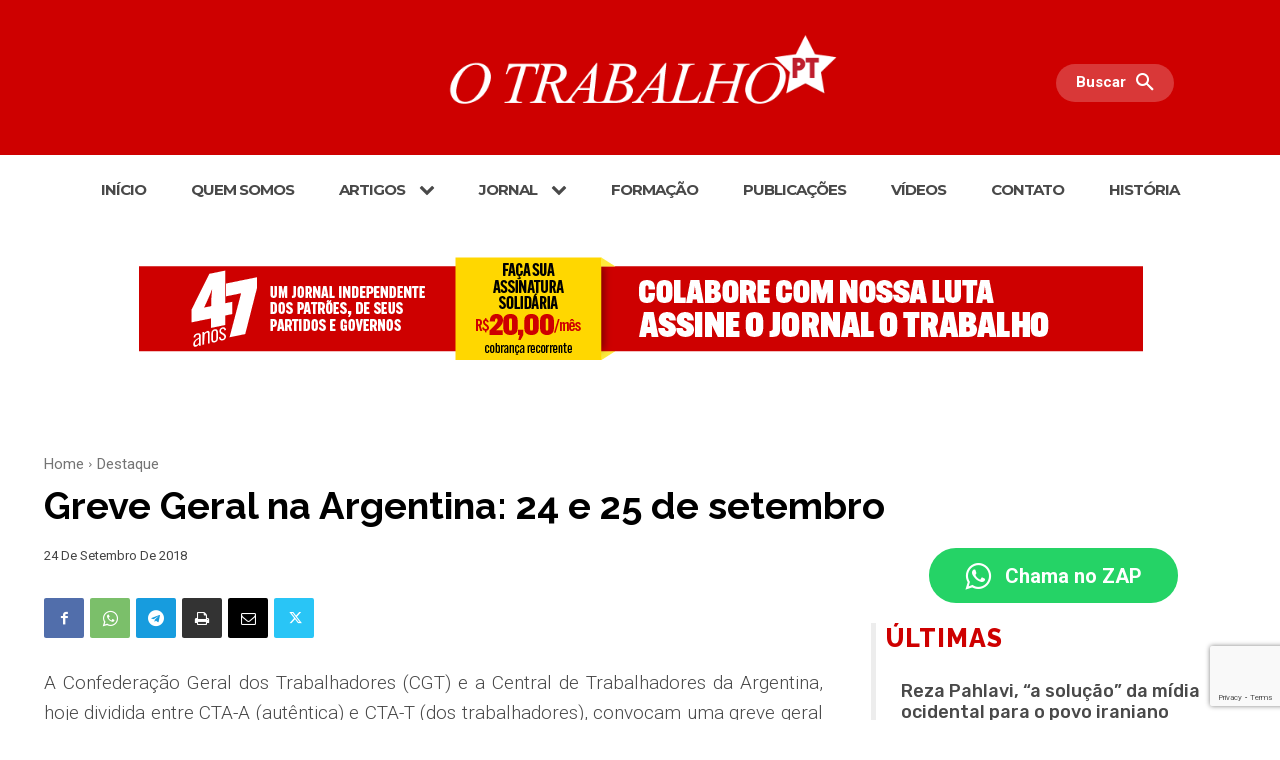

--- FILE ---
content_type: text/html; charset=UTF-8
request_url: https://otrabalho.org.br/wp-admin/admin-ajax.php?td_theme_name=Newspaper&v=12.7.1
body_size: -331
content:
{"8080":145}

--- FILE ---
content_type: text/html; charset=utf-8
request_url: https://www.google.com/recaptcha/api2/anchor?ar=1&k=6LeXDaYaAAAAAGooK6M4qveOqXuCTuJ3qXdPX5qu&co=aHR0cHM6Ly9vdHJhYmFsaG8ub3JnLmJyOjQ0Mw..&hl=en&v=PoyoqOPhxBO7pBk68S4YbpHZ&size=invisible&anchor-ms=20000&execute-ms=30000&cb=cj143l48qixn
body_size: 48573
content:
<!DOCTYPE HTML><html dir="ltr" lang="en"><head><meta http-equiv="Content-Type" content="text/html; charset=UTF-8">
<meta http-equiv="X-UA-Compatible" content="IE=edge">
<title>reCAPTCHA</title>
<style type="text/css">
/* cyrillic-ext */
@font-face {
  font-family: 'Roboto';
  font-style: normal;
  font-weight: 400;
  font-stretch: 100%;
  src: url(//fonts.gstatic.com/s/roboto/v48/KFO7CnqEu92Fr1ME7kSn66aGLdTylUAMa3GUBHMdazTgWw.woff2) format('woff2');
  unicode-range: U+0460-052F, U+1C80-1C8A, U+20B4, U+2DE0-2DFF, U+A640-A69F, U+FE2E-FE2F;
}
/* cyrillic */
@font-face {
  font-family: 'Roboto';
  font-style: normal;
  font-weight: 400;
  font-stretch: 100%;
  src: url(//fonts.gstatic.com/s/roboto/v48/KFO7CnqEu92Fr1ME7kSn66aGLdTylUAMa3iUBHMdazTgWw.woff2) format('woff2');
  unicode-range: U+0301, U+0400-045F, U+0490-0491, U+04B0-04B1, U+2116;
}
/* greek-ext */
@font-face {
  font-family: 'Roboto';
  font-style: normal;
  font-weight: 400;
  font-stretch: 100%;
  src: url(//fonts.gstatic.com/s/roboto/v48/KFO7CnqEu92Fr1ME7kSn66aGLdTylUAMa3CUBHMdazTgWw.woff2) format('woff2');
  unicode-range: U+1F00-1FFF;
}
/* greek */
@font-face {
  font-family: 'Roboto';
  font-style: normal;
  font-weight: 400;
  font-stretch: 100%;
  src: url(//fonts.gstatic.com/s/roboto/v48/KFO7CnqEu92Fr1ME7kSn66aGLdTylUAMa3-UBHMdazTgWw.woff2) format('woff2');
  unicode-range: U+0370-0377, U+037A-037F, U+0384-038A, U+038C, U+038E-03A1, U+03A3-03FF;
}
/* math */
@font-face {
  font-family: 'Roboto';
  font-style: normal;
  font-weight: 400;
  font-stretch: 100%;
  src: url(//fonts.gstatic.com/s/roboto/v48/KFO7CnqEu92Fr1ME7kSn66aGLdTylUAMawCUBHMdazTgWw.woff2) format('woff2');
  unicode-range: U+0302-0303, U+0305, U+0307-0308, U+0310, U+0312, U+0315, U+031A, U+0326-0327, U+032C, U+032F-0330, U+0332-0333, U+0338, U+033A, U+0346, U+034D, U+0391-03A1, U+03A3-03A9, U+03B1-03C9, U+03D1, U+03D5-03D6, U+03F0-03F1, U+03F4-03F5, U+2016-2017, U+2034-2038, U+203C, U+2040, U+2043, U+2047, U+2050, U+2057, U+205F, U+2070-2071, U+2074-208E, U+2090-209C, U+20D0-20DC, U+20E1, U+20E5-20EF, U+2100-2112, U+2114-2115, U+2117-2121, U+2123-214F, U+2190, U+2192, U+2194-21AE, U+21B0-21E5, U+21F1-21F2, U+21F4-2211, U+2213-2214, U+2216-22FF, U+2308-230B, U+2310, U+2319, U+231C-2321, U+2336-237A, U+237C, U+2395, U+239B-23B7, U+23D0, U+23DC-23E1, U+2474-2475, U+25AF, U+25B3, U+25B7, U+25BD, U+25C1, U+25CA, U+25CC, U+25FB, U+266D-266F, U+27C0-27FF, U+2900-2AFF, U+2B0E-2B11, U+2B30-2B4C, U+2BFE, U+3030, U+FF5B, U+FF5D, U+1D400-1D7FF, U+1EE00-1EEFF;
}
/* symbols */
@font-face {
  font-family: 'Roboto';
  font-style: normal;
  font-weight: 400;
  font-stretch: 100%;
  src: url(//fonts.gstatic.com/s/roboto/v48/KFO7CnqEu92Fr1ME7kSn66aGLdTylUAMaxKUBHMdazTgWw.woff2) format('woff2');
  unicode-range: U+0001-000C, U+000E-001F, U+007F-009F, U+20DD-20E0, U+20E2-20E4, U+2150-218F, U+2190, U+2192, U+2194-2199, U+21AF, U+21E6-21F0, U+21F3, U+2218-2219, U+2299, U+22C4-22C6, U+2300-243F, U+2440-244A, U+2460-24FF, U+25A0-27BF, U+2800-28FF, U+2921-2922, U+2981, U+29BF, U+29EB, U+2B00-2BFF, U+4DC0-4DFF, U+FFF9-FFFB, U+10140-1018E, U+10190-1019C, U+101A0, U+101D0-101FD, U+102E0-102FB, U+10E60-10E7E, U+1D2C0-1D2D3, U+1D2E0-1D37F, U+1F000-1F0FF, U+1F100-1F1AD, U+1F1E6-1F1FF, U+1F30D-1F30F, U+1F315, U+1F31C, U+1F31E, U+1F320-1F32C, U+1F336, U+1F378, U+1F37D, U+1F382, U+1F393-1F39F, U+1F3A7-1F3A8, U+1F3AC-1F3AF, U+1F3C2, U+1F3C4-1F3C6, U+1F3CA-1F3CE, U+1F3D4-1F3E0, U+1F3ED, U+1F3F1-1F3F3, U+1F3F5-1F3F7, U+1F408, U+1F415, U+1F41F, U+1F426, U+1F43F, U+1F441-1F442, U+1F444, U+1F446-1F449, U+1F44C-1F44E, U+1F453, U+1F46A, U+1F47D, U+1F4A3, U+1F4B0, U+1F4B3, U+1F4B9, U+1F4BB, U+1F4BF, U+1F4C8-1F4CB, U+1F4D6, U+1F4DA, U+1F4DF, U+1F4E3-1F4E6, U+1F4EA-1F4ED, U+1F4F7, U+1F4F9-1F4FB, U+1F4FD-1F4FE, U+1F503, U+1F507-1F50B, U+1F50D, U+1F512-1F513, U+1F53E-1F54A, U+1F54F-1F5FA, U+1F610, U+1F650-1F67F, U+1F687, U+1F68D, U+1F691, U+1F694, U+1F698, U+1F6AD, U+1F6B2, U+1F6B9-1F6BA, U+1F6BC, U+1F6C6-1F6CF, U+1F6D3-1F6D7, U+1F6E0-1F6EA, U+1F6F0-1F6F3, U+1F6F7-1F6FC, U+1F700-1F7FF, U+1F800-1F80B, U+1F810-1F847, U+1F850-1F859, U+1F860-1F887, U+1F890-1F8AD, U+1F8B0-1F8BB, U+1F8C0-1F8C1, U+1F900-1F90B, U+1F93B, U+1F946, U+1F984, U+1F996, U+1F9E9, U+1FA00-1FA6F, U+1FA70-1FA7C, U+1FA80-1FA89, U+1FA8F-1FAC6, U+1FACE-1FADC, U+1FADF-1FAE9, U+1FAF0-1FAF8, U+1FB00-1FBFF;
}
/* vietnamese */
@font-face {
  font-family: 'Roboto';
  font-style: normal;
  font-weight: 400;
  font-stretch: 100%;
  src: url(//fonts.gstatic.com/s/roboto/v48/KFO7CnqEu92Fr1ME7kSn66aGLdTylUAMa3OUBHMdazTgWw.woff2) format('woff2');
  unicode-range: U+0102-0103, U+0110-0111, U+0128-0129, U+0168-0169, U+01A0-01A1, U+01AF-01B0, U+0300-0301, U+0303-0304, U+0308-0309, U+0323, U+0329, U+1EA0-1EF9, U+20AB;
}
/* latin-ext */
@font-face {
  font-family: 'Roboto';
  font-style: normal;
  font-weight: 400;
  font-stretch: 100%;
  src: url(//fonts.gstatic.com/s/roboto/v48/KFO7CnqEu92Fr1ME7kSn66aGLdTylUAMa3KUBHMdazTgWw.woff2) format('woff2');
  unicode-range: U+0100-02BA, U+02BD-02C5, U+02C7-02CC, U+02CE-02D7, U+02DD-02FF, U+0304, U+0308, U+0329, U+1D00-1DBF, U+1E00-1E9F, U+1EF2-1EFF, U+2020, U+20A0-20AB, U+20AD-20C0, U+2113, U+2C60-2C7F, U+A720-A7FF;
}
/* latin */
@font-face {
  font-family: 'Roboto';
  font-style: normal;
  font-weight: 400;
  font-stretch: 100%;
  src: url(//fonts.gstatic.com/s/roboto/v48/KFO7CnqEu92Fr1ME7kSn66aGLdTylUAMa3yUBHMdazQ.woff2) format('woff2');
  unicode-range: U+0000-00FF, U+0131, U+0152-0153, U+02BB-02BC, U+02C6, U+02DA, U+02DC, U+0304, U+0308, U+0329, U+2000-206F, U+20AC, U+2122, U+2191, U+2193, U+2212, U+2215, U+FEFF, U+FFFD;
}
/* cyrillic-ext */
@font-face {
  font-family: 'Roboto';
  font-style: normal;
  font-weight: 500;
  font-stretch: 100%;
  src: url(//fonts.gstatic.com/s/roboto/v48/KFO7CnqEu92Fr1ME7kSn66aGLdTylUAMa3GUBHMdazTgWw.woff2) format('woff2');
  unicode-range: U+0460-052F, U+1C80-1C8A, U+20B4, U+2DE0-2DFF, U+A640-A69F, U+FE2E-FE2F;
}
/* cyrillic */
@font-face {
  font-family: 'Roboto';
  font-style: normal;
  font-weight: 500;
  font-stretch: 100%;
  src: url(//fonts.gstatic.com/s/roboto/v48/KFO7CnqEu92Fr1ME7kSn66aGLdTylUAMa3iUBHMdazTgWw.woff2) format('woff2');
  unicode-range: U+0301, U+0400-045F, U+0490-0491, U+04B0-04B1, U+2116;
}
/* greek-ext */
@font-face {
  font-family: 'Roboto';
  font-style: normal;
  font-weight: 500;
  font-stretch: 100%;
  src: url(//fonts.gstatic.com/s/roboto/v48/KFO7CnqEu92Fr1ME7kSn66aGLdTylUAMa3CUBHMdazTgWw.woff2) format('woff2');
  unicode-range: U+1F00-1FFF;
}
/* greek */
@font-face {
  font-family: 'Roboto';
  font-style: normal;
  font-weight: 500;
  font-stretch: 100%;
  src: url(//fonts.gstatic.com/s/roboto/v48/KFO7CnqEu92Fr1ME7kSn66aGLdTylUAMa3-UBHMdazTgWw.woff2) format('woff2');
  unicode-range: U+0370-0377, U+037A-037F, U+0384-038A, U+038C, U+038E-03A1, U+03A3-03FF;
}
/* math */
@font-face {
  font-family: 'Roboto';
  font-style: normal;
  font-weight: 500;
  font-stretch: 100%;
  src: url(//fonts.gstatic.com/s/roboto/v48/KFO7CnqEu92Fr1ME7kSn66aGLdTylUAMawCUBHMdazTgWw.woff2) format('woff2');
  unicode-range: U+0302-0303, U+0305, U+0307-0308, U+0310, U+0312, U+0315, U+031A, U+0326-0327, U+032C, U+032F-0330, U+0332-0333, U+0338, U+033A, U+0346, U+034D, U+0391-03A1, U+03A3-03A9, U+03B1-03C9, U+03D1, U+03D5-03D6, U+03F0-03F1, U+03F4-03F5, U+2016-2017, U+2034-2038, U+203C, U+2040, U+2043, U+2047, U+2050, U+2057, U+205F, U+2070-2071, U+2074-208E, U+2090-209C, U+20D0-20DC, U+20E1, U+20E5-20EF, U+2100-2112, U+2114-2115, U+2117-2121, U+2123-214F, U+2190, U+2192, U+2194-21AE, U+21B0-21E5, U+21F1-21F2, U+21F4-2211, U+2213-2214, U+2216-22FF, U+2308-230B, U+2310, U+2319, U+231C-2321, U+2336-237A, U+237C, U+2395, U+239B-23B7, U+23D0, U+23DC-23E1, U+2474-2475, U+25AF, U+25B3, U+25B7, U+25BD, U+25C1, U+25CA, U+25CC, U+25FB, U+266D-266F, U+27C0-27FF, U+2900-2AFF, U+2B0E-2B11, U+2B30-2B4C, U+2BFE, U+3030, U+FF5B, U+FF5D, U+1D400-1D7FF, U+1EE00-1EEFF;
}
/* symbols */
@font-face {
  font-family: 'Roboto';
  font-style: normal;
  font-weight: 500;
  font-stretch: 100%;
  src: url(//fonts.gstatic.com/s/roboto/v48/KFO7CnqEu92Fr1ME7kSn66aGLdTylUAMaxKUBHMdazTgWw.woff2) format('woff2');
  unicode-range: U+0001-000C, U+000E-001F, U+007F-009F, U+20DD-20E0, U+20E2-20E4, U+2150-218F, U+2190, U+2192, U+2194-2199, U+21AF, U+21E6-21F0, U+21F3, U+2218-2219, U+2299, U+22C4-22C6, U+2300-243F, U+2440-244A, U+2460-24FF, U+25A0-27BF, U+2800-28FF, U+2921-2922, U+2981, U+29BF, U+29EB, U+2B00-2BFF, U+4DC0-4DFF, U+FFF9-FFFB, U+10140-1018E, U+10190-1019C, U+101A0, U+101D0-101FD, U+102E0-102FB, U+10E60-10E7E, U+1D2C0-1D2D3, U+1D2E0-1D37F, U+1F000-1F0FF, U+1F100-1F1AD, U+1F1E6-1F1FF, U+1F30D-1F30F, U+1F315, U+1F31C, U+1F31E, U+1F320-1F32C, U+1F336, U+1F378, U+1F37D, U+1F382, U+1F393-1F39F, U+1F3A7-1F3A8, U+1F3AC-1F3AF, U+1F3C2, U+1F3C4-1F3C6, U+1F3CA-1F3CE, U+1F3D4-1F3E0, U+1F3ED, U+1F3F1-1F3F3, U+1F3F5-1F3F7, U+1F408, U+1F415, U+1F41F, U+1F426, U+1F43F, U+1F441-1F442, U+1F444, U+1F446-1F449, U+1F44C-1F44E, U+1F453, U+1F46A, U+1F47D, U+1F4A3, U+1F4B0, U+1F4B3, U+1F4B9, U+1F4BB, U+1F4BF, U+1F4C8-1F4CB, U+1F4D6, U+1F4DA, U+1F4DF, U+1F4E3-1F4E6, U+1F4EA-1F4ED, U+1F4F7, U+1F4F9-1F4FB, U+1F4FD-1F4FE, U+1F503, U+1F507-1F50B, U+1F50D, U+1F512-1F513, U+1F53E-1F54A, U+1F54F-1F5FA, U+1F610, U+1F650-1F67F, U+1F687, U+1F68D, U+1F691, U+1F694, U+1F698, U+1F6AD, U+1F6B2, U+1F6B9-1F6BA, U+1F6BC, U+1F6C6-1F6CF, U+1F6D3-1F6D7, U+1F6E0-1F6EA, U+1F6F0-1F6F3, U+1F6F7-1F6FC, U+1F700-1F7FF, U+1F800-1F80B, U+1F810-1F847, U+1F850-1F859, U+1F860-1F887, U+1F890-1F8AD, U+1F8B0-1F8BB, U+1F8C0-1F8C1, U+1F900-1F90B, U+1F93B, U+1F946, U+1F984, U+1F996, U+1F9E9, U+1FA00-1FA6F, U+1FA70-1FA7C, U+1FA80-1FA89, U+1FA8F-1FAC6, U+1FACE-1FADC, U+1FADF-1FAE9, U+1FAF0-1FAF8, U+1FB00-1FBFF;
}
/* vietnamese */
@font-face {
  font-family: 'Roboto';
  font-style: normal;
  font-weight: 500;
  font-stretch: 100%;
  src: url(//fonts.gstatic.com/s/roboto/v48/KFO7CnqEu92Fr1ME7kSn66aGLdTylUAMa3OUBHMdazTgWw.woff2) format('woff2');
  unicode-range: U+0102-0103, U+0110-0111, U+0128-0129, U+0168-0169, U+01A0-01A1, U+01AF-01B0, U+0300-0301, U+0303-0304, U+0308-0309, U+0323, U+0329, U+1EA0-1EF9, U+20AB;
}
/* latin-ext */
@font-face {
  font-family: 'Roboto';
  font-style: normal;
  font-weight: 500;
  font-stretch: 100%;
  src: url(//fonts.gstatic.com/s/roboto/v48/KFO7CnqEu92Fr1ME7kSn66aGLdTylUAMa3KUBHMdazTgWw.woff2) format('woff2');
  unicode-range: U+0100-02BA, U+02BD-02C5, U+02C7-02CC, U+02CE-02D7, U+02DD-02FF, U+0304, U+0308, U+0329, U+1D00-1DBF, U+1E00-1E9F, U+1EF2-1EFF, U+2020, U+20A0-20AB, U+20AD-20C0, U+2113, U+2C60-2C7F, U+A720-A7FF;
}
/* latin */
@font-face {
  font-family: 'Roboto';
  font-style: normal;
  font-weight: 500;
  font-stretch: 100%;
  src: url(//fonts.gstatic.com/s/roboto/v48/KFO7CnqEu92Fr1ME7kSn66aGLdTylUAMa3yUBHMdazQ.woff2) format('woff2');
  unicode-range: U+0000-00FF, U+0131, U+0152-0153, U+02BB-02BC, U+02C6, U+02DA, U+02DC, U+0304, U+0308, U+0329, U+2000-206F, U+20AC, U+2122, U+2191, U+2193, U+2212, U+2215, U+FEFF, U+FFFD;
}
/* cyrillic-ext */
@font-face {
  font-family: 'Roboto';
  font-style: normal;
  font-weight: 900;
  font-stretch: 100%;
  src: url(//fonts.gstatic.com/s/roboto/v48/KFO7CnqEu92Fr1ME7kSn66aGLdTylUAMa3GUBHMdazTgWw.woff2) format('woff2');
  unicode-range: U+0460-052F, U+1C80-1C8A, U+20B4, U+2DE0-2DFF, U+A640-A69F, U+FE2E-FE2F;
}
/* cyrillic */
@font-face {
  font-family: 'Roboto';
  font-style: normal;
  font-weight: 900;
  font-stretch: 100%;
  src: url(//fonts.gstatic.com/s/roboto/v48/KFO7CnqEu92Fr1ME7kSn66aGLdTylUAMa3iUBHMdazTgWw.woff2) format('woff2');
  unicode-range: U+0301, U+0400-045F, U+0490-0491, U+04B0-04B1, U+2116;
}
/* greek-ext */
@font-face {
  font-family: 'Roboto';
  font-style: normal;
  font-weight: 900;
  font-stretch: 100%;
  src: url(//fonts.gstatic.com/s/roboto/v48/KFO7CnqEu92Fr1ME7kSn66aGLdTylUAMa3CUBHMdazTgWw.woff2) format('woff2');
  unicode-range: U+1F00-1FFF;
}
/* greek */
@font-face {
  font-family: 'Roboto';
  font-style: normal;
  font-weight: 900;
  font-stretch: 100%;
  src: url(//fonts.gstatic.com/s/roboto/v48/KFO7CnqEu92Fr1ME7kSn66aGLdTylUAMa3-UBHMdazTgWw.woff2) format('woff2');
  unicode-range: U+0370-0377, U+037A-037F, U+0384-038A, U+038C, U+038E-03A1, U+03A3-03FF;
}
/* math */
@font-face {
  font-family: 'Roboto';
  font-style: normal;
  font-weight: 900;
  font-stretch: 100%;
  src: url(//fonts.gstatic.com/s/roboto/v48/KFO7CnqEu92Fr1ME7kSn66aGLdTylUAMawCUBHMdazTgWw.woff2) format('woff2');
  unicode-range: U+0302-0303, U+0305, U+0307-0308, U+0310, U+0312, U+0315, U+031A, U+0326-0327, U+032C, U+032F-0330, U+0332-0333, U+0338, U+033A, U+0346, U+034D, U+0391-03A1, U+03A3-03A9, U+03B1-03C9, U+03D1, U+03D5-03D6, U+03F0-03F1, U+03F4-03F5, U+2016-2017, U+2034-2038, U+203C, U+2040, U+2043, U+2047, U+2050, U+2057, U+205F, U+2070-2071, U+2074-208E, U+2090-209C, U+20D0-20DC, U+20E1, U+20E5-20EF, U+2100-2112, U+2114-2115, U+2117-2121, U+2123-214F, U+2190, U+2192, U+2194-21AE, U+21B0-21E5, U+21F1-21F2, U+21F4-2211, U+2213-2214, U+2216-22FF, U+2308-230B, U+2310, U+2319, U+231C-2321, U+2336-237A, U+237C, U+2395, U+239B-23B7, U+23D0, U+23DC-23E1, U+2474-2475, U+25AF, U+25B3, U+25B7, U+25BD, U+25C1, U+25CA, U+25CC, U+25FB, U+266D-266F, U+27C0-27FF, U+2900-2AFF, U+2B0E-2B11, U+2B30-2B4C, U+2BFE, U+3030, U+FF5B, U+FF5D, U+1D400-1D7FF, U+1EE00-1EEFF;
}
/* symbols */
@font-face {
  font-family: 'Roboto';
  font-style: normal;
  font-weight: 900;
  font-stretch: 100%;
  src: url(//fonts.gstatic.com/s/roboto/v48/KFO7CnqEu92Fr1ME7kSn66aGLdTylUAMaxKUBHMdazTgWw.woff2) format('woff2');
  unicode-range: U+0001-000C, U+000E-001F, U+007F-009F, U+20DD-20E0, U+20E2-20E4, U+2150-218F, U+2190, U+2192, U+2194-2199, U+21AF, U+21E6-21F0, U+21F3, U+2218-2219, U+2299, U+22C4-22C6, U+2300-243F, U+2440-244A, U+2460-24FF, U+25A0-27BF, U+2800-28FF, U+2921-2922, U+2981, U+29BF, U+29EB, U+2B00-2BFF, U+4DC0-4DFF, U+FFF9-FFFB, U+10140-1018E, U+10190-1019C, U+101A0, U+101D0-101FD, U+102E0-102FB, U+10E60-10E7E, U+1D2C0-1D2D3, U+1D2E0-1D37F, U+1F000-1F0FF, U+1F100-1F1AD, U+1F1E6-1F1FF, U+1F30D-1F30F, U+1F315, U+1F31C, U+1F31E, U+1F320-1F32C, U+1F336, U+1F378, U+1F37D, U+1F382, U+1F393-1F39F, U+1F3A7-1F3A8, U+1F3AC-1F3AF, U+1F3C2, U+1F3C4-1F3C6, U+1F3CA-1F3CE, U+1F3D4-1F3E0, U+1F3ED, U+1F3F1-1F3F3, U+1F3F5-1F3F7, U+1F408, U+1F415, U+1F41F, U+1F426, U+1F43F, U+1F441-1F442, U+1F444, U+1F446-1F449, U+1F44C-1F44E, U+1F453, U+1F46A, U+1F47D, U+1F4A3, U+1F4B0, U+1F4B3, U+1F4B9, U+1F4BB, U+1F4BF, U+1F4C8-1F4CB, U+1F4D6, U+1F4DA, U+1F4DF, U+1F4E3-1F4E6, U+1F4EA-1F4ED, U+1F4F7, U+1F4F9-1F4FB, U+1F4FD-1F4FE, U+1F503, U+1F507-1F50B, U+1F50D, U+1F512-1F513, U+1F53E-1F54A, U+1F54F-1F5FA, U+1F610, U+1F650-1F67F, U+1F687, U+1F68D, U+1F691, U+1F694, U+1F698, U+1F6AD, U+1F6B2, U+1F6B9-1F6BA, U+1F6BC, U+1F6C6-1F6CF, U+1F6D3-1F6D7, U+1F6E0-1F6EA, U+1F6F0-1F6F3, U+1F6F7-1F6FC, U+1F700-1F7FF, U+1F800-1F80B, U+1F810-1F847, U+1F850-1F859, U+1F860-1F887, U+1F890-1F8AD, U+1F8B0-1F8BB, U+1F8C0-1F8C1, U+1F900-1F90B, U+1F93B, U+1F946, U+1F984, U+1F996, U+1F9E9, U+1FA00-1FA6F, U+1FA70-1FA7C, U+1FA80-1FA89, U+1FA8F-1FAC6, U+1FACE-1FADC, U+1FADF-1FAE9, U+1FAF0-1FAF8, U+1FB00-1FBFF;
}
/* vietnamese */
@font-face {
  font-family: 'Roboto';
  font-style: normal;
  font-weight: 900;
  font-stretch: 100%;
  src: url(//fonts.gstatic.com/s/roboto/v48/KFO7CnqEu92Fr1ME7kSn66aGLdTylUAMa3OUBHMdazTgWw.woff2) format('woff2');
  unicode-range: U+0102-0103, U+0110-0111, U+0128-0129, U+0168-0169, U+01A0-01A1, U+01AF-01B0, U+0300-0301, U+0303-0304, U+0308-0309, U+0323, U+0329, U+1EA0-1EF9, U+20AB;
}
/* latin-ext */
@font-face {
  font-family: 'Roboto';
  font-style: normal;
  font-weight: 900;
  font-stretch: 100%;
  src: url(//fonts.gstatic.com/s/roboto/v48/KFO7CnqEu92Fr1ME7kSn66aGLdTylUAMa3KUBHMdazTgWw.woff2) format('woff2');
  unicode-range: U+0100-02BA, U+02BD-02C5, U+02C7-02CC, U+02CE-02D7, U+02DD-02FF, U+0304, U+0308, U+0329, U+1D00-1DBF, U+1E00-1E9F, U+1EF2-1EFF, U+2020, U+20A0-20AB, U+20AD-20C0, U+2113, U+2C60-2C7F, U+A720-A7FF;
}
/* latin */
@font-face {
  font-family: 'Roboto';
  font-style: normal;
  font-weight: 900;
  font-stretch: 100%;
  src: url(//fonts.gstatic.com/s/roboto/v48/KFO7CnqEu92Fr1ME7kSn66aGLdTylUAMa3yUBHMdazQ.woff2) format('woff2');
  unicode-range: U+0000-00FF, U+0131, U+0152-0153, U+02BB-02BC, U+02C6, U+02DA, U+02DC, U+0304, U+0308, U+0329, U+2000-206F, U+20AC, U+2122, U+2191, U+2193, U+2212, U+2215, U+FEFF, U+FFFD;
}

</style>
<link rel="stylesheet" type="text/css" href="https://www.gstatic.com/recaptcha/releases/PoyoqOPhxBO7pBk68S4YbpHZ/styles__ltr.css">
<script nonce="eXptqPi0F4He6W5aR7FpRg" type="text/javascript">window['__recaptcha_api'] = 'https://www.google.com/recaptcha/api2/';</script>
<script type="text/javascript" src="https://www.gstatic.com/recaptcha/releases/PoyoqOPhxBO7pBk68S4YbpHZ/recaptcha__en.js" nonce="eXptqPi0F4He6W5aR7FpRg">
      
    </script></head>
<body><div id="rc-anchor-alert" class="rc-anchor-alert"></div>
<input type="hidden" id="recaptcha-token" value="[base64]">
<script type="text/javascript" nonce="eXptqPi0F4He6W5aR7FpRg">
      recaptcha.anchor.Main.init("[\x22ainput\x22,[\x22bgdata\x22,\x22\x22,\[base64]/[base64]/[base64]/bmV3IHJbeF0oY1swXSk6RT09Mj9uZXcgclt4XShjWzBdLGNbMV0pOkU9PTM/bmV3IHJbeF0oY1swXSxjWzFdLGNbMl0pOkU9PTQ/[base64]/[base64]/[base64]/[base64]/[base64]/[base64]/[base64]/[base64]\x22,\[base64]\\u003d\x22,\x22wosEOzE0wrkOIMKOw4rCv2XDnEXCrBXCgcOKw6d1woPDpMKnwr/[base64]/[base64]/Dl8OlWsOFCcKsRcKQVsOgwoYgZ8ONNEMgdMK/w4PCvsOzwpnCocKAw5PCpMOOB0lrGFHChcOPF3BHfAwkVRd2w4jCosKwDxTCu8OiGXfClGFgwo0Qw4/CgcKlw7dlB8O/wrMxdgTCmcO0w7NBLTnDkWR9w4TCk8Otw6fCtg/DiXXDpMKJwokUw4k1fBYWw6rCoAfCicKnwrhCw4XCucOoSMOLwo9SwqxCwqrDr3/DpsOxKHTDh8OAw5LDmcOwX8K2w6lLwqQeYWg9LRtKDX3DhUxHwpMuw5nDnsK4w4/[base64]/WHvCm8OEZcO/w7jDkMObe1nDu3csw4jDhsK1RzTCkcOVwoTDhH3Cv8OKaMO4d8OMccKUw6fCkcO6KsOAwrBhw55mH8Oww6p8wp0Ib25owqZxw4DDrsOIwrl/wpLCs8OBwq9fw4DDqXbDpsOPwpzDi2YJbsK9w5LDlVBhw4JjeMOPw7kSCMKINzV5w78IesO5ISwZw7Qbw4xzwqNQVyJRNhjDucOdeTjClR0fw6fDlcKdw5bDn17DvG/Cl8Knw40fw7nDnGVhAsO/w78ow6LCixzDryDDlsOiw4jClwvCmsOdwqfDvWHDssONwq/CnsKHwr3Dq1MkXsOKw4o4w5HCpMOMUUHCssODbm7Drg/[base64]/wqobwofDicOWw7EqwpIVwrfDo8KNG8OeZ8KmMcKWwrLCi8K4wrtjcMOYcWZfw6PCrcKsRVVkNyZVOBN7w7XClWUYKDMyZlrDsxvDvi/DqFI/wqLDnwU4w5LDkCvCuMO4w5YzWyoNOsKIKXvDicKww5kROifCqloFw67Dr8O6eMOdNQ7DqVEsw4UzwqAbBsOfCMOvw6PCvMOlwrt8BSF4THPDpCLDjR3DscOMw5EvZMKwwoXDnm8sNXPDiHnDsMKuw4nDjmMyw4PCoMO2BsKDMFsuw4HCj2NcwrFfcMOQwq/CoF/CjMK8wqRlP8Oyw4HCpDTCnhzDt8KFByRLwrY/EG9gaMKQwo8aQz/CoMOWwqc2w6LDssKAGkgLwp1gwoXDk8KUezZqXsKHEmRIwoI1wpPDjV0/LsOaw5AwAGhQHUF0CnMkw4MHT8O0HcOWRQTCtsOYRkLDgmrCp8KNPcO4CVYjXcOPw4NsS8ONUi3DpcOhJMKBw4Z1w6AFMk/DhsOqUsKQZHbCgsKMw4sDw4wSwpPCoMObw5ElZ08Uc8Kowq07LMO7wrg5wqYIwoxvO8O7bmPChsKDKcKdYMKhZwzCoMKQw4bCusOfHVBmwoTDgy0PMhvCo3XCvCgNw4bDrizCkSYDdWPCtnxhwpLDusO0w5nDjg4qw5rDk8Oqw7vCugU/[base64]/CrsOxKsOAw7fDrH51IsKTVGQuccKnwpZUOVnDlMKRwo1cZ29JwoJuYcOzwplqXcOYwp/DtEMIb3EAw6wWwrcqO0IdesOyUsKyKjTDhcOmwrLCgW19O8KvV3YVwpHDqcKRPMKNacKswr9cwpTCpTcQwqERYnXDiUU4w6kCMUbCj8OTRD5aZnDDjMOMZwjCuRbDpzVRWiFwwq/Dl3LDq1R/[base64]/[base64]/wowSw6TDsMOGVmV/wp/CkW9Hw6bCtcK/PcK2LsK7Z1l1w4rDr23DjnnCl1dLc8KIw4N9f3A1wpxRYDfDvywXdsKHw7bCsQVyw4bCniXDmcOcwrfDnRXDssKpPcKuw4zCvCrDlMObwpLCjx3CvCJQwqM8wpkTOGjCs8Olw4DCpMOsTcOUJwzCk8KSSTEuw4YuUC/ClSPCmVEPPMOpc0bDhlrCvMKswrHCvsKcT0QWwp7DmsKSwoo5w7ATw4TDuRDDoMK8wpdsw6l9wrJZwqJIY8OoLWvDqcOZwq/DucOaMcOdw7HDr3MuLMOmVV/Dpn1edcKsCsOMw6ZSckh1wrBqwp3DlcK1HXfDosKaa8OMWcObwofChSQsBMOowoo9OEvChgHCpQjDi8KTwqJuJHPDpcK4wr7DgUYSWcOSw7HCjcKiSHHDk8OAwrA4R0Rlw7VKw5LDhMOTK8Oxw5zChMKaw5YSw7Jjwp0qw47Di8KHVMOlcHDDhcKoAGB/KWzCnBx0KQ3CrsKMbsOZwoUVw7Yxw7guw6/CjcK8wohcw53CnsKFw6lgw67DkMOfwrMtI8KSOMOtf8KUE0Z2FzjCjsO1CsKmw7DCvcKqw7PCozw/woXCmztNHAHDqnHDoHLDp8OAUiDDlcKdOSA3w4HCvMKUwp5hXMKCw4c+w6ctw75rNSg2XsKdwrZQwpvCslPDuMOKAAXCoi/[base64]/fXFDMsK2AQfCkwPCtEMDwo/Do8OPw5LDmyjDojNTAD1VAsKtwr0kAsOvw5xEwrp9bcKPwrfDpsOZw5MSw6nCvlkTCErDtsOEw44ADsK5w5TDmMKlw4rCtCwTwqdgfAsrHHUQwp5/[base64]/CkFnDukvDlzfCuD/CqxzDmhMswqkNaRLCqMKBw4nCmcKgwpVSIjDCkMKRw5bDu0JyEsKMw57CmjVewqdFJmI3wo00NjXDoUc9wqkKLH4gwpvCn1tuwq57LcOsbkXCuCDDgsO5w7/Cj8OeTMK9wopiwrjCvcKSw6hFKsOtwo7ClcKzA8KYVzbDvMOqWC3Dt0Y8McKgwr/CvcO6VMKpRcK9wp7CpW/DogvDjjjDvRjCtcO1GRgrw6dIw4HDrMOlJVvCoFXDiCtqw4XCiMKKL8KBwrhHw6ZfwqfCs8Oqe8OWLFPClMKYw7DDmSTCp2LDvMKjw5N2IsOdSks/[base64]/DuMKudW0zJMKSw7vDiE5YwqnCiRzDmsOMD8KBDyfDiUPDnhPCrsO+d0XDjg05wqhDD0h+JcOaw7lCOsK+w7PCnHbCkH/DlcKLw6LDtBNZw4jCpSBENcO3wp7Dgx/[base64]/[base64]/[base64]/[base64]/CuUY/T8ONEsOmFMOBfhlNMsKsNcKXwp8jw5/DsRhJMRrDlxUlJsKiClFYES4IEXEFLxjCn3HDlC7Dsi8dw7wow5ZyS8KGJXgUIMKRw5jCisOjw5HCnFxUw5QbZMKTI8OHQnHCpldTw5gPND3CqRrDgMOvw5rCtwlESwXDtQ5vRsOtwrFCIhFccn1mQmdpaSjCjnfCiMKnBzLDlRfDghvCrhjDmR/DnGTCujXDmcO3UMKbGxTDmcOER1MOEwINJWTDhmhqRSNZT8Kmw4vDvcOtasOORMOsMsKPdRAofjVZw7XCgcKqEEFmwpbDn3/CpcKkw7PDgEXComwUw5VLwpoTM8KzwrbDqGwlwqjDv37CkMKqNsOxw5MtNcOqdgJwV8KCw6Row6jCmj/Du8KSw4TDocOFw7ctw6nCpgvDq8O+H8O2w4zDksOHw4fDsGnCpgBsWW7Dqi0Ow6NLw4zCiy/CjcKkw7rDsmYYKcKwwonDuMKuG8KkwpQBwpHCqMOGw4rDlcKHwqHDtMOhaSshH2EJw59idcK5AMOUBjl+T2Jaw7LDiMKNwpxTwpbCrhRTwpocwpPCtSzClwlTwo/Dhj7Ch8KjWCdcfAHDocKScsO5wokNdcKkwqXCgjnCi8KaCsODBhrDnwoBw4rCmyDCj2Y9bsKPw7PDuCrCu8O5HsKEcFFCXsOqwrkfBS7DmgnCpGtJHMOuEMO4wr3CpD7CpsOFEmDDoAbCvx4wYcK3w5nCrlnCvU3CuWnDkFXDmm/CtRpqLDrCh8KhPsO3wobCk8OWSTkuwrPDlcODwrJvVRgLBMKJwpxvc8OTw7Jyw5zCh8KLOH4hwpXCuQcAw4rDv30XwpYvwrldY1TCs8OKwqXCmMKlSnLCr2HCg8OIZsKjwqtNYETDgn/DonABHcOnw49XUMKObwvCnEfDgRlNwqhhIB3DlsKBwqg1wrnDqUvDjl9dHC9SFMOlfCokwrF0FsOuw4pjw4MNWA9ww4kAw5vCmsOnM8OdwrXCiSXDkBkpRELDiMKYKioZw6TCsz/[base64]/DrzZbwq7ClsOCwoDCjU8Cw5s6ZkvDisKZegRswrXCrMOdC2IRaELDjMOFw5sIw4bDtMK3KGgawpgbSMOGfsKBa1/DhykXw7Z6w5DDjcKwIsOneUJPw67Ctms3w5/[base64]/CqsOmwoTDp1YHwqfDgMKyw4cLwp/Di8OiwprCpcKSFitvwoPDhUTDmkFhwofDnMOEw5VtKMK/[base64]/wpE7LcKLw7nCi8O5IMK1wr7Dtx3CiDzCjyjDgMK2GjouwpRcR38bwq3DvXVCNQbCncKeCsKJPVfDisOaScOTCMK4Sl3DgTXCpMO2aFs1U8OpYMKdwpHDn0PDu00/wrjDj8OFU8K7w4jDhX/[base64]/w7JAN3c+WCbDgMKxwqlwRGlJXVIvwrnCt1/Dhj/DgDDCjQnDlcKbeDczw6fDrCBKw5/[base64]/w5MLfAoKD3jDgMOBwq7Di1/CjsKpU8ODBjcDGcOZwoVZQ8OxwoMtH8Otwp9ACMKDPMOWwpEuecKWBsOxwo7CmS0vw6hXDEXDuU7DiMOfw67DkzUdXQbCosOowoQJwpLCscKNw5LDul/CkDoyFmUkHMOcwo5qaMOnw7/[base64]/CgXCo8K7woBDw6xxwoMYKMKoDMKpwobDpiTCjwZLwq8INzjCusKowqd/Kxl3f8OWwqVJeMKERVc5wqU/wrJxGADCmsOkw6nCjMOOOiphw7jDr8KgwpzDqg/DljfDqn/[base64]/DvsKhYsKOwqLClMKTwrLClwxKwq4tbcO/[base64]/Cm8KAw6QKwpvDk8OAD2QWLnh/[base64]/CmSvDvcOGw53DssOEw7nDjRZCwrzCmWIkwqbCscKpRcKTw7zClsK0RWbDvMKrdcKxFMKjw5NCJsOvcEvDlcKeFxLDoMO5wqPDusO6MMKqw7zDj0HClsOvTcK/wp0DAi3DhcOiHcOPwo1XwqJJw6sfEsKUTUFwwpAww4kKEsKww67DoXFAUsK0X2xtw4bDrcOiwrsQw78fw4QTwqjDtsKPSMOvMMOMwq5sw7jCulfCm8ORPE1fa8OBOsKQUXlUeH/CrMOqQcK/w7Q/[base64]/[base64]/DrMK9DcKTHcO7QBXDsEBpfADCnTfCtjvCh3AMwq02J8Odw5cHFsOSTsKePMOSwoJUDjHDscK0w7R2C8KCwopswonDoSZ/w5TCvi5ecyB8CxLDksKiw7tBw7rDsMO5w6Vsw5/[base64]/DjcKUV8KtGcKswooxLRnCpMOuw6xmOzXDoGXCsi8fw4XCs3ghwo/[base64]/[base64]/ClgHDiwDDqxbDtyfCoMOoX2DDisOCw71Pa0LDhzLCi2XDjDLDlCIEwqfCoMKeJVwQw5ILw73DtMOgwpgSNsKlSsKnw4Qfwrx/HMKQwrjCl8OSw7Qef8O5byvCvxfDr8KeVV7CvC5ZJ8O3wpIAw4jCpsKjJQvChHonfsKmEcK+ES9iw78hNMOOI8OGb8Ocwrp/woh1WsOvw6YsCC8pwqJbTcKCwoZtw7hDw6jCrEpCWsOMwqUmw7QNw4XCkMKnw5HCnsKrfMOEbxthwrBlZ8Knw7/[base64]/[base64]/DWY5Cz9hwrPCjAjCqMKnewTDllbCmhIESmbCpD0bAcKXR8ObGXrCvFbDusKgwrp1wqUuGjHCkMKIw6dZKUHCoAbDlnViNMO3w7vDnBVbw6LDmcOPOUYBw47CrcK/[base64]/CsAjCkBvDosOZMwnCugTCtcKGw6hGwo/DvMKiXsK/woFiHxRQwpbDlMODVBJlPcO0WMOrA2rCvcOHwrdIOcOQOAguw5rCrsKvT8Oww7rCtwfCuFkCWythUEjDjcOFwqvCsEEmTsOKM8Oww57DgsO/[base64]/[base64]/[base64]/CqsKCImzDkEPCpMKnOMK2wr3ChG92w6TCpsOdw6NsMsKoHl7ChMKbb1Ntw5/ClBoaasOKwoUFZ8K4w7hawrUuw41Ywpp/bcOww6HCh8OMw6jDssK4c3DDrjbCjnzCnzASwrXChzp5f8KSw7c5PsO/[base64]/woPCnWB2w4lgLkjCr3HDpMOyMcOZYyooX8K/VsO3L2PDrBPCu8KrYQnDv8Ovw7nCoGcrBcO/Z8OHw6otX8O2wqrCqjUXw43CmsOcHCXDsw7Cn8Kmw5HClCLDjE0+ecKTMzzDq0LCtMOYw7laZcKgQyYiS8KDw6LCgzDDl8KPAMKew4fDg8KBw4EBYzfDqmDDpiATw44HwqrDqMKKw6DCpsK8w7DDjBtWaMKpZQ4MX1/Co1QbwpvDt3PCjFDCmcOcwpduw6EkK8KYdsOqb8KjwrNFfA/[base64]/wqBAMMOSJV84w410wrPDpsKSZiMFN8OvwpXDtMOBwqrCuDgfKsO8DMKpWQkSfEXCpEhFw6jDoMOuw73CrMOFw4zDl8KWwoo3wqjDgD8AwoA8PTZId8Khw6TDvAzDghvCowExw6zCq8ONUBvCuAJgKHLDqRHDpBIEwpkzwpzDucKjw6vDi3/[base64]/ClwvDlzh3C8OLw7fCssOew5cVN1DDsF8mwozDnBXChXx1wr/DvsKqDSLCh2PCoMO9NE/Dl3TCl8ORMMO5fcKcw6vDv8KmwrU/[base64]/[base64]/[base64]/JcKDW0TDuMKIwpTCqRrDlQTCn8OyZ0Edw4nClXnCoQPCiDpOccKMGcONenDDtcK8w7HDgcK0QCTCp0cMGcOzJcODwqZGw5LCpMKBAsKHw5DDjibCpBjDiTMLVMO9TiERwojCvjhCZ8OAwpTCs2PDiwIawoh0woMnUn/Cr0/DoBHDpwjDl1TCkT/CpMOAwoMvw7dCw7bCjGZewqMdw6bCh0XCmMOAw4vDlMOpPcOrwqc9GRdzwrfCn8OBw4w3w5PDrsK8Hy7DuQnDrE3CpcOCacOZwpRhw51ywoVew6suw4QTw4TDmcKtVsO6wozDm8KDScKuasO/MsKYVMOPw47Ckmklw6Asw4InwoDDkXzDkWjCszHDq0PDsAHCghcmc00Pwp/[base64]/TcKVRMKVw6Qvwr0vwqjCncOTw4p8wq/Dr8KRwqMwwrjDrVPCvmxcwrUfw5JRw6LDpHdRHsK3w6TCqcO7QlctW8KMw60mw43Ch2QhwqHDtsOowrTCuMK6wp3CucKbNsKnwoUBwrJ+wrhCw6rDvT4Yw5zDvh3Cq0rCoyZ5TMO0wqtvw6YcAcKfwoTDmMKbcT3DvxIuUV/CqcOlI8OkwoHDsR7DlHQIX8O8w75vw5MJaxRowo/Dn8KcRMKGcsKAwoJuwofDgmDDisKTOTfDohnCpMOVw5NUEBvDt0xEwoEvw6U2NUHDp8Ojw7x8D2XCn8KibAzDt2otwpPCoBbCqEjDmjUnwp3DtwrDpBhDDSJMw7fCjT3CusONcStKdMOMD3bCq8O+wq/DhmvCm8K2cUJ9w4hGwrN7XXXCpALDtcOpw6Qlw7TCpC7DmyBXwqbDhiFtE3wwwqgEwrjDisOtw4cGw5xcYcOsaFUWJAB0d2/CqcKFwqcfwqoZw43Dm8O1GMKQbsKMKlPCuXPDhsOiZkcVQmEUw5x8B3zDtsK8W8K9wo/DjVTCj8KnwqDDlcKpwpLDmH3CpcK2TA/DjMKtwp3Cs8K1w7zDnsKoGhHCqC3Dk8OGw4TDjMOnQcKvwoPDhlwleD0bWcOraUZMCsOQM8OzCmNbwrjCsMOaSsKyUVgcw4bDhmssw50HGMKQw5/Cun8Bw7I/[base64]/[base64]/wqfCjk3CsBfDh3Jew7TDn8OEw4MFw5A5RnTCpMO4wq/DjcOjGsOAOsOtw51WwpIPLhzDosOcw47Cgy4sIirCuMOmDsKZwqFaw7jCrEVHDcOPJ8K5f37Cp1JfClvDvg7DqcOhwoNAbMKJeMO+w5p0GMOfJ8Orw43DrmDCg8OWwrctWMOnFms0IMKxwrrCnMOhw4jCvQdVw6FGwrbCuGREHGt8w4XCugjDhXk/QRYjFD1Tw7bCjhhQKS5Na8Kqw4Qkw6TCl8O6fMO7wplgFcKxDsKiWXVXw4vDgyPDtMKNwpjCozPDhm7DsCwzbj99ITBvC8K0wp41wppcaWVTw4DCiy5hw47Ch3lLwokBPkDClEgLwpjDl8Klw6pZH1LCvF7DgMK/OMKowqjDu0AxZMK0wqTDsMKFFGphwr3CgcOXHcKPwqrCihfDrHgSbsKKwoPCisOhXsKQwrx/[base64]/CrcO0w4MIw6bDiMKSwrfCu8KYw4HDsMKsw45xw7zDt8O5ckAYU8KkwpfCmsOvw7BUJ2YRwq0oH0XDpHfCucOPw6jCkMOwXcK1YlDChyoKw4kjw5Bow5jChTbDuMKiaQ7Dnx/DpsOlworCuQDDsk3DtcO+wp9maz3Cimxvwq5Iw4Anw6hSEMKOFz1bw67Dn8KNw6LCtX3CqQbCuG/CtmDCoBJ8WMONC2lnD8K5wo3DhQc6w6vCgCjDpcKSKMKjD23DmcKpw5LCiBjDj0l/w47CvTsjdRNDwoFePcOzOMKFwrXCr2zCkjfCs8OIfMOhHgAUE0EAw4nCvsK5w47CpRgdVgTDk0UOJ8OvTzJ6VBjDj3HDqSEDwqYkwrkgZcK9w6dkw4oDwqh7dcOEY0ITBxPClULCqxE/A3hlQj/[base64]/CoMKZMAbCvkbDqcKiWVkzKDoAXiDCgsOzZMOKw6RJNsKTwptBFVLCpzjCi1bCpWLCr8OGQRnDhMOoNMKtw4cib8KAITvCtsKnKgMoWMKoYDEzw7lkVMODZi/Dl8Kpw7bCojVDYMK9ZUozwpAdw5LCoMO4CsO7WMKKw6oHwqHDoMKHwrjDokUeWMOWw75Fwr3DogErw4DDjTfCtMKZw58XwpDDg1fDtjpkwoZVasKuw5bCoVHDjsKCwpbDicOdw50/IMOswq8lO8KVU8KZSMKtwoXDkwh9wqtwV1pvK0s8Cx3DrcKgIyjDvMOseMOPw43CmQDDtsKuaDZ8OMK/HjwUTMONITTDlAddPcKiw5vCg8K0KmXDi2XDvsKFwrbCjcKvIsKVw4nCphnCs8Krw7pgwpwqEy7CmRozwoZWwo9oIUZWwprCn8K4F8OfdnnDm0gIwoLDrsOGwoLDvUNCw6LCjsKodMKrXw52ax/DpFkMWsKgwrvDtHgyKxlDWALCjG/DuAQ/[base64]/fcOgw5zCqgw8AsKbwqTCqwUZEsKQwpVZw69Ow4nCgDnDqWR0CsODw6h9w7YSwrVpP8OIUynDu8KIw5sOYsKSQ8KXD2PDkcKDazE5w657w7vCqMKIRALCscOPZcOJPsK+f8OZUMK/PMO7w4PDijtjwq9UQcOaDsOvw4lvw5t8RsOddcO9YMKuEcOdw6c/LjbChUfDkcK+w7rDusOYPsKUwqTDrMKdw6VPKcK+NcOiw60kwpkow6dwwpNTw5bDhsO2w5nDl2V8esK/PcO+w7JNwo3CvcK1w5EVQzBfw6TDlmdzHB/CtGQeC8OYw6Q9wrHCuhVywrnDnyrDjcKNwq3Dr8OWw7DCh8K1woxCf8KkPQPCssOnM8KMVsOfwpYGw4jDmVAgwpnDj3dAw7jDqmxgUCDDlQ3Ci8KtwrnDp8OXw5dFDg1Rw7bChMKTbsKMw4Rmw6fCrcKpw5vDuMKxOsOawrjCkBY/wo9bbSMjwrk0ccKKdwB/w4VxwpvCgG0Rw7rCp8K6RA1kcVjDpgXCisKOw4zCncO8w6UWLQwRwojDvg/Ci8Kuf01gwp7ClsKWwqAHKVA+w5rDq2DDh8KOwqMnbMK1YsK4w6PDn2jDj8KYwqdjwpcxIcO3w6ARQcK5wovCq8K3wq/CuEHDlcKwwq9mwo1iwqBBdMKSw5BZwr/Ctj1iDm7CpcOfw4IYf2FCw77DoBzCgcK/w7ICw4XDgR7DsBBkcWvDmHrDv2Z3aEHDlA7Cj8KcwoLDnMKqw6IOY8OZWMOlwpDDihfCuW3CqCvDjiHCtXHCmsOJw51ew5V1w7FxZgXCg8OCwpzDmMK/w6nCpTjDpcKjw6ZrGSAzwoQFw7QTRy/[base64]/Dt8OVw7LDv8KswrUSPcOvw6YYLsOVwqjDhsKBwqtAbcK2wr5/wqXCrj7CqsKZwpxcGMKnJndkwoXCiMK/[base64]/w48vwqZCwoZFw5x4w7g/wrrDocKne17DlU9cbCvCgH3CtzAXVQkqwownw6jDvcOWwpAAU8KuEHFwIsOmKcK0csKGwqt9wrF9XsOFJmFOwpnDk8OlwrvDpDh4cE/[base64]/[base64]/Ck8KCPHYfwo/CkMK3DcKcwrB0IBM9w51xwrXDv2xZw5XCrncCSQbDs3DCtxvDrcOWH8OIwqdrKi7CmEDDqRnCq0LDvx82w7cXwp5Ew4/CviPDlTnCl8OxYXDCr3bDt8KqBMKFOwV3GmHDn28rwqbCosKmw4bDlMO5wpzDgSrCmErDokbDjR/DpsKXWcOEwrQDwphcXWdYwr/[base64]/[base64]/[base64]/DgMKyw6zDkVfCvGFMS8Klwqw2eMKZPhzCtCFNw5rCk8OLwoTDnsOWwqjDpCLClAbDtMOCw4QUwqPCncOWa2VVdsK2w4DDi2nDlDnCkDvCjMK2IkxbGkELRXVYwrgtw7pTwoDDnsKqw5Raw5zDth/[base64]/CgcK5w5LCqcOEwpAwGcKzwofCuMKfbQXDqF/ClcOoGMOKeMKXw4XDiMKmBzdcaXHCtFU8MMK5XMK0Uko0eXoWwrtSwqTDk8KHenwbAMKbwqbDoMOLK8O2wrvDmsKOFmbClkY+w6o0AFxOw5dwwrjDj8K8FcK0eCMpTcK3wpMeXXV8d0fDt8Orw6EMw5TDpSbDnQUzLlt2wowbwp7DpMO+w50rwrjDrUnCjMO1FcK4w7/DksOhBUjDqhvDpsOIwpMraAZDw4ElwrhUw5/CliXDui8xLMOvdydzwqzCgjDDgcK3E8KmKsOVBMKlw4/ChcKTw69/MDR2wpPDi8Ogw7bCjcKiw6svP8K9VsOcwq5BwoPDg1/DpcKdw57CoGfDr1JhFgjDssOMw7EOw43Ds1nCjcOUWcKKFMKiwrnDgsOtw4Z9wrHCvDXDq8KDw7DCkV3CosOlLcOCO8Osag/Cj8KPdsO2FjxTwqFiw6XDhBfDvcOEw6kKwp4gR2krw43CucOvw4vDqMKqwq/DiMKvwrEIwo4VYsKGdMKWwq7Cl8Khw7zCicOXw5YqwqPDmhMNOjIBf8K1w7IVw5DDr3nDoFnCuMKBw4/CsEnDuMO9wrMLw7fDvG3CtzU3w7AOO8K1SMOGdxbCt8O9wooOLcOWSS0oMcKCwohdwojCn1LDgsK/[base64]/RcKFCig/QjnDkGPDvcKHS3Nhw5vCv192w6E7Pi3Co39hwovDoV3CqgllTHhgw4rCpXleSMOVwpYqwpzCujojw5DDmAhwSsKQf8KZOcKtOsOdVB3DtC9cwo/[base64]/wrQGfsO9J8OhDsKeasOvw4HCkMOIw5XDq8KqI19hNSp+wo/CtsKrE3HCpnNmBcOYGsOiw7DCj8KSGMKReMKYwpfDo8O+wozDl8OBNSQJwrt5wrUeBsO+LsOKWcOlw6JtJcK1IWnCrFjDn8KswpEVU0fClyDDgMKwW8OpbsOQAcOgw5l9AcKIbisZdCnDrGLDm8KCw6wgMVnDhCEzVyBBbhAYI8Oqwo/CmcOMfcOVZls1L2fCqsOQasOtMcKnwrgdQcO5wqhnOMKBwps2KwIPL0Ufd2c8acOZMn/[base64]/CicO2wrUwBMOpw5t6c8KCIzjCp8OgEyXDgUnCkhHDkz7DgcOsw4oXw6/DslNoNR1dw7PDmnXCjxRiZUMQF8O6UsKtTELDgsOBYnIWczTDq0/DjcOWw50owpTDscKkwrYHw54Sw6fCkFzCqsKDSnnCpXvCtXUyw6HDksKCw4c8QsK/w6TDnlgbw6XCjsOVwoRWwoLDt0AvNMKQX33DlcKnAsO5w4Rjw5o5FlbDscKkHGDCtCUZw7M2XcOGw7rDtWfCqcOwwpFQw4fDoj8/wpE/wq/CoynDgXjCvMKxw4nCnw3DksOzwr/CtcOLwq4Lw4/DmVATexEVwq9EQsO9PsKbasKUwqddUnfClVjDtRbDuMKqK0DDs8K1wqjCtnwbw43CqcOkNADCtl8RYsKgY1jDnHZSN1BZb8ODIF41ag/DjA3DgVXDscKBw5/Dv8O/esOuDm7DtcKtaRVOBMKaw4YoCxXDr2F7DcKgw7LDlsOhZ8KLw5rCrXrDocOpw6URwrnDlinDjsOxwpBJwqoowqvDqcOuFcKww7IgwrLCjW/Cs0E5w4/CgCbCpjrCvcO6BsO5McODKH11woRPwoo1w4rDvQ5YNS0mwqo0F8K0JWshwqDCoFA7HSvDr8O9bsO3woxCw7bChcK3XcO2w6bDiMK5bifDiMKKW8OKw7fDhl5Uwp8aw5fDtMKufk1Uwo3CvGYew53Dpk/[base64]/fwIzecK1SMKyw4bCiEvDtkkXw6TCiHwXLgPDtzzDvsOnw7TCojkWU8OLwpA1wphdwpzDnsObw6wheMK2fy8cw4ZQw4/CtMO5fz4/[base64]/wrzCiWpQGMOzw6rDjU3DqRjDjcKyw5R9wrdBDXdtwqHCrcKQwqHCqVhWw6fDosKZwodaWRdFwrfCvALCshg0wrnDrirDpwxzw7LCnDvDnGk2w6/[base64]/[base64]/w5pQwp7CksOnIWwWZsKdT13CmmrDq8OWRGZ7SzDChcO6eD5Tb2Ytw58/[base64]/DkjzCssOaWXhxwqxrc8O+JcKcwogxQcKlwqoSwoxkRR1vwrMBw7llWsO+Bz7CtSPCo35DwqbDuMOEwr/Cv8Kpw5bDmlbCnkzDosKuOcK5w5TCg8KzNsKEw4nCrSN3woUQLMKTw7cywr9LwqDCqcKzdMKEwoFqwpgnAjfDssOVwr7Dj01fwqnChMKjEMONwplhwozDm2/DtcKhw5/CosK7AhzDihXDu8O4w6AjwqfDv8KhwqsWw4FrP13DhRrCoknCtcKLCsK3w6V0KBLCucKaw7lXCEjDvsKsw63CgxfClcKawoXDssOBbDlXUsKTNijCncKUw70THsKww5JtwplAw6LCqMOtNGnCqsKxFSgZVcOSwrd8ZE02GXPDkALDhDAIw5VWwrBVfQ4iC8Owwqt/FzfCvBTDqGRNw4BaWxTCucO2OGjDh8KNeHzCk8KHwog6EWoMcQwvXivDmcOCwr3CoU7DtsKKasOjwoBnwrwSWcKMwrBcwp/DhcOaWcOywolUwr5BPMKCPsOnwq8ZLcODeMO1wot2w64waws6a3goccKVwp7DlivCi1E9D27DmMKAwprDqsOAwrHDmcKVICMpw79lBMOfA1TDgMKdw5p1w4jCpsOBKMOgwpDCjFZBwqbCtcONw6J4Yjxswo/DvcKSZAgnaHHDicOWwpDDgEsiP8K+w6zDhcOmw6bCpsKIHzbDt2rDmsKCC8K2w4hEc1cGKwbDuWJewr/DmVZVbcOhwrzCnMOLdgsPwrQ6wq/DsD7DuksGwogxasOeLQ1VwpPDlkLCvUZZcUjCsxErccKAMsOFwrrDpFUewoVYR8O5w47Dj8K9D8K/w53ChcO6wq4awqJ/[base64]/Cm8OMwpLCkMK6W8OAUlICw51/WUJ8RMOLYFLCk8KaMcKjw4I9QDrDjxU0XVLDscKdw7MsZMKsSiJLw4t3wpIqwq01w5nCkXvDpsK2JxNjWcOWe8KrJcK4VRVkwrLDhR0Hw41mHyrCrMOfwrofeVVrwokqw5/DkcKjOcKTXx9rRyDClcKHUcKmdcO9cipYJR/CtsOnbcOfwofDmzfDuCACPSzCrTdMfCluw4TDkDnDg0HDrlzDmsO9wpTDicOaC8O+I8OcwotgR1difsKCwpbCg8KXUsOhBwt8DsO/w4taw5TDglJdwqbDl8OtwrQywpd2w4bCrAbDqkLCvWjCrcKgbcKiCRdSwqXCgnvCtjktTlnCoCfCr8O+wobDl8OZZnhfwpPDpcKGbE/CtMOyw7RXw7FpdcK+KcORJMK0w5R1QcO+w5Aow5zDgRpQAihPHMOiw4R0EcOVSxoJBAMtbMKyNsOmwqgsw7kAwqdbZsOgGMKQJMOKexHCqCFpwpRFw4nCnMKDURhvTsK9w6oYCV3DjlbChyHDqRxQKzLCnDksc8KSNsK0B3vCtsK/wpPCukzDusOgw5RFcGR3wporw7bDvjESw6nDhklWdBDDscOYHxRjwoNQwpQ4w5TDnlZ8wqzDmMO5KxATLA1cwqQ/[base64]/woNOPMKBNMOJdMOHw7jDoX9pwqzCscORw4dow5XDk8OLwpPCrRrCvsKkw5kELWnDusOOWkV+LcK1wpgzw5ckWgxYwqVKwqV2YW3CmFY5YcKjHcO1DsKPwoVDwokUwonDnzsrRkHCrHsJw40uPghPGMK5w4TDlB8Jbl/CjVHCnsO/YMObw6LCgsKnSi44SidYag\\u003d\\u003d\x22],null,[\x22conf\x22,null,\x226LeXDaYaAAAAAGooK6M4qveOqXuCTuJ3qXdPX5qu\x22,0,null,null,null,1,[21,125,63,73,95,87,41,43,42,83,102,105,109,121],[1017145,420],0,null,null,null,null,0,null,0,null,700,1,null,0,\[base64]/76lBhnEnQkZnOKMAhnM8xEZ\x22,0,1,null,null,1,null,0,0,null,null,null,0],\x22https://otrabalho.org.br:443\x22,null,[3,1,1],null,null,null,1,3600,[\x22https://www.google.com/intl/en/policies/privacy/\x22,\x22https://www.google.com/intl/en/policies/terms/\x22],\x224fe4v2I4iljPzhsYdyP1ugSeYVXEj/5OIobJO7ozv18\\u003d\x22,1,0,null,1,1768974885205,0,0,[113,91,213,92],null,[49],\x22RC-ubNIn4b-S65wBQ\x22,null,null,null,null,null,\x220dAFcWeA6yRjBsr-0ArWbXHfQWnboBCxdb0ssTngPZ3FmpfRkogBrKR_XjNFnxNwkY-uhe0akFd26WC_36P3D5tAsVTB1pqUkW3A\x22,1769057685128]");
    </script></body></html>